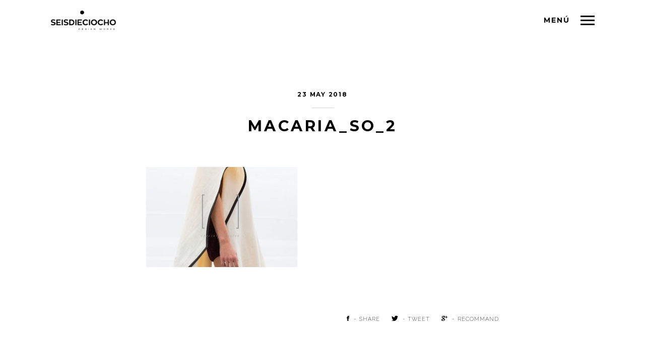

--- FILE ---
content_type: text/html; charset=UTF-8
request_url: https://seisdieciocho.mx/portfolio/macaria-special-occasion/macaria_so_2/
body_size: 11350
content:
<!DOCTYPE html>
<html lang="en-US" class="no-js">
<head>
<meta charset="UTF-8">
<meta name="viewport" content="width=device-width, initial-scale=1, maximum-scale=1">
    <link rel="shortcut icon" href="" >
<link rel="profile" href="http://gmpg.org/xfn/11">
<link rel="pingback" href="https://seisdieciocho.mx/xmlrpc.php">

<style>
#wpadminbar #wp-admin-bar-wccp_free_top_button .ab-icon:before {
	content: "\f160";
	color: #02CA02;
	top: 3px;
}
#wpadminbar #wp-admin-bar-wccp_free_top_button .ab-icon {
	transform: rotate(45deg);
}
</style>
<meta name='robots' content='index, follow, max-image-preview:large, max-snippet:-1, max-video-preview:-1' />

	<!-- This site is optimized with the Yoast SEO plugin v23.5 - https://yoast.com/wordpress/plugins/seo/ -->
	<title>macaria_so_2 - 618 | estudio mexicano de diseño gráfico</title>
	<link rel="canonical" href="https://seisdieciocho.mx/portfolio/macaria-special-occasion/macaria_so_2/" />
	<meta property="og:locale" content="en_US" />
	<meta property="og:type" content="article" />
	<meta property="og:title" content="macaria_so_2 - 618 | estudio mexicano de diseño gráfico" />
	<meta property="og:url" content="https://seisdieciocho.mx/portfolio/macaria-special-occasion/macaria_so_2/" />
	<meta property="og:site_name" content="618 | estudio mexicano de diseño gráfico" />
	<meta property="og:image" content="https://seisdieciocho.mx/portfolio/macaria-special-occasion/macaria_so_2" />
	<meta property="og:image:width" content="1192" />
	<meta property="og:image:height" content="790" />
	<meta property="og:image:type" content="image/jpeg" />
	<meta name="twitter:card" content="summary_large_image" />
	<script type="application/ld+json" class="yoast-schema-graph">{"@context":"https://schema.org","@graph":[{"@type":"WebPage","@id":"https://seisdieciocho.mx/portfolio/macaria-special-occasion/macaria_so_2/","url":"https://seisdieciocho.mx/portfolio/macaria-special-occasion/macaria_so_2/","name":"macaria_so_2 - 618 | estudio mexicano de diseño gráfico","isPartOf":{"@id":"https://seisdieciocho.mx/#website"},"primaryImageOfPage":{"@id":"https://seisdieciocho.mx/portfolio/macaria-special-occasion/macaria_so_2/#primaryimage"},"image":{"@id":"https://seisdieciocho.mx/portfolio/macaria-special-occasion/macaria_so_2/#primaryimage"},"thumbnailUrl":"https://seisdieciocho.mx/wp-content/uploads/2018/05/macaria_so_2.jpg","datePublished":"2018-05-23T18:03:58+00:00","dateModified":"2018-05-23T18:03:58+00:00","breadcrumb":{"@id":"https://seisdieciocho.mx/portfolio/macaria-special-occasion/macaria_so_2/#breadcrumb"},"inLanguage":"en-US","potentialAction":[{"@type":"ReadAction","target":["https://seisdieciocho.mx/portfolio/macaria-special-occasion/macaria_so_2/"]}]},{"@type":"ImageObject","inLanguage":"en-US","@id":"https://seisdieciocho.mx/portfolio/macaria-special-occasion/macaria_so_2/#primaryimage","url":"https://seisdieciocho.mx/wp-content/uploads/2018/05/macaria_so_2.jpg","contentUrl":"https://seisdieciocho.mx/wp-content/uploads/2018/05/macaria_so_2.jpg","width":1192,"height":790},{"@type":"BreadcrumbList","@id":"https://seisdieciocho.mx/portfolio/macaria-special-occasion/macaria_so_2/#breadcrumb","itemListElement":[{"@type":"ListItem","position":1,"name":"Home","item":"https://seisdieciocho.mx/"},{"@type":"ListItem","position":2,"name":"Macaria Special Occasion","item":"https://seisdieciocho.mx/portfolio/macaria-special-occasion/"},{"@type":"ListItem","position":3,"name":"macaria_so_2"}]},{"@type":"WebSite","@id":"https://seisdieciocho.mx/#website","url":"https://seisdieciocho.mx/","name":"618 | estudio mexicano de diseño gráfico","description":"Especializado en crear marcas y generar conceptos  (logos, branding y mucho más...)","potentialAction":[{"@type":"SearchAction","target":{"@type":"EntryPoint","urlTemplate":"https://seisdieciocho.mx/?s={search_term_string}"},"query-input":{"@type":"PropertyValueSpecification","valueRequired":true,"valueName":"search_term_string"}}],"inLanguage":"en-US"}]}</script>
	<!-- / Yoast SEO plugin. -->


<link rel='dns-prefetch' href='//maps.google.com' />
<link rel='dns-prefetch' href='//fonts.googleapis.com' />
<link rel='dns-prefetch' href='//www.googletagmanager.com' />
<link rel="alternate" type="application/rss+xml" title="618 | estudio mexicano de diseño gráfico &raquo; Feed" href="https://seisdieciocho.mx/feed/" />
<link rel="alternate" type="application/rss+xml" title="618 | estudio mexicano de diseño gráfico &raquo; Comments Feed" href="https://seisdieciocho.mx/comments/feed/" />
<script type="text/javascript">
/* <![CDATA[ */
window._wpemojiSettings = {"baseUrl":"https:\/\/s.w.org\/images\/core\/emoji\/14.0.0\/72x72\/","ext":".png","svgUrl":"https:\/\/s.w.org\/images\/core\/emoji\/14.0.0\/svg\/","svgExt":".svg","source":{"concatemoji":"https:\/\/seisdieciocho.mx\/wp-includes\/js\/wp-emoji-release.min.js?ver=6.4.6"}};
/*! This file is auto-generated */
!function(i,n){var o,s,e;function c(e){try{var t={supportTests:e,timestamp:(new Date).valueOf()};sessionStorage.setItem(o,JSON.stringify(t))}catch(e){}}function p(e,t,n){e.clearRect(0,0,e.canvas.width,e.canvas.height),e.fillText(t,0,0);var t=new Uint32Array(e.getImageData(0,0,e.canvas.width,e.canvas.height).data),r=(e.clearRect(0,0,e.canvas.width,e.canvas.height),e.fillText(n,0,0),new Uint32Array(e.getImageData(0,0,e.canvas.width,e.canvas.height).data));return t.every(function(e,t){return e===r[t]})}function u(e,t,n){switch(t){case"flag":return n(e,"\ud83c\udff3\ufe0f\u200d\u26a7\ufe0f","\ud83c\udff3\ufe0f\u200b\u26a7\ufe0f")?!1:!n(e,"\ud83c\uddfa\ud83c\uddf3","\ud83c\uddfa\u200b\ud83c\uddf3")&&!n(e,"\ud83c\udff4\udb40\udc67\udb40\udc62\udb40\udc65\udb40\udc6e\udb40\udc67\udb40\udc7f","\ud83c\udff4\u200b\udb40\udc67\u200b\udb40\udc62\u200b\udb40\udc65\u200b\udb40\udc6e\u200b\udb40\udc67\u200b\udb40\udc7f");case"emoji":return!n(e,"\ud83e\udef1\ud83c\udffb\u200d\ud83e\udef2\ud83c\udfff","\ud83e\udef1\ud83c\udffb\u200b\ud83e\udef2\ud83c\udfff")}return!1}function f(e,t,n){var r="undefined"!=typeof WorkerGlobalScope&&self instanceof WorkerGlobalScope?new OffscreenCanvas(300,150):i.createElement("canvas"),a=r.getContext("2d",{willReadFrequently:!0}),o=(a.textBaseline="top",a.font="600 32px Arial",{});return e.forEach(function(e){o[e]=t(a,e,n)}),o}function t(e){var t=i.createElement("script");t.src=e,t.defer=!0,i.head.appendChild(t)}"undefined"!=typeof Promise&&(o="wpEmojiSettingsSupports",s=["flag","emoji"],n.supports={everything:!0,everythingExceptFlag:!0},e=new Promise(function(e){i.addEventListener("DOMContentLoaded",e,{once:!0})}),new Promise(function(t){var n=function(){try{var e=JSON.parse(sessionStorage.getItem(o));if("object"==typeof e&&"number"==typeof e.timestamp&&(new Date).valueOf()<e.timestamp+604800&&"object"==typeof e.supportTests)return e.supportTests}catch(e){}return null}();if(!n){if("undefined"!=typeof Worker&&"undefined"!=typeof OffscreenCanvas&&"undefined"!=typeof URL&&URL.createObjectURL&&"undefined"!=typeof Blob)try{var e="postMessage("+f.toString()+"("+[JSON.stringify(s),u.toString(),p.toString()].join(",")+"));",r=new Blob([e],{type:"text/javascript"}),a=new Worker(URL.createObjectURL(r),{name:"wpTestEmojiSupports"});return void(a.onmessage=function(e){c(n=e.data),a.terminate(),t(n)})}catch(e){}c(n=f(s,u,p))}t(n)}).then(function(e){for(var t in e)n.supports[t]=e[t],n.supports.everything=n.supports.everything&&n.supports[t],"flag"!==t&&(n.supports.everythingExceptFlag=n.supports.everythingExceptFlag&&n.supports[t]);n.supports.everythingExceptFlag=n.supports.everythingExceptFlag&&!n.supports.flag,n.DOMReady=!1,n.readyCallback=function(){n.DOMReady=!0}}).then(function(){return e}).then(function(){var e;n.supports.everything||(n.readyCallback(),(e=n.source||{}).concatemoji?t(e.concatemoji):e.wpemoji&&e.twemoji&&(t(e.twemoji),t(e.wpemoji)))}))}((window,document),window._wpemojiSettings);
/* ]]> */
</script>
<style id='wp-emoji-styles-inline-css' type='text/css'>

	img.wp-smiley, img.emoji {
		display: inline !important;
		border: none !important;
		box-shadow: none !important;
		height: 1em !important;
		width: 1em !important;
		margin: 0 0.07em !important;
		vertical-align: -0.1em !important;
		background: none !important;
		padding: 0 !important;
	}
</style>
<link rel='stylesheet' id='wp-block-library-css' href='https://seisdieciocho.mx/wp-includes/css/dist/block-library/style.min.css?ver=6.4.6' type='text/css' media='all' />
<style id='classic-theme-styles-inline-css' type='text/css'>
/*! This file is auto-generated */
.wp-block-button__link{color:#fff;background-color:#32373c;border-radius:9999px;box-shadow:none;text-decoration:none;padding:calc(.667em + 2px) calc(1.333em + 2px);font-size:1.125em}.wp-block-file__button{background:#32373c;color:#fff;text-decoration:none}
</style>
<style id='global-styles-inline-css' type='text/css'>
body{--wp--preset--color--black: #000000;--wp--preset--color--cyan-bluish-gray: #abb8c3;--wp--preset--color--white: #ffffff;--wp--preset--color--pale-pink: #f78da7;--wp--preset--color--vivid-red: #cf2e2e;--wp--preset--color--luminous-vivid-orange: #ff6900;--wp--preset--color--luminous-vivid-amber: #fcb900;--wp--preset--color--light-green-cyan: #7bdcb5;--wp--preset--color--vivid-green-cyan: #00d084;--wp--preset--color--pale-cyan-blue: #8ed1fc;--wp--preset--color--vivid-cyan-blue: #0693e3;--wp--preset--color--vivid-purple: #9b51e0;--wp--preset--gradient--vivid-cyan-blue-to-vivid-purple: linear-gradient(135deg,rgba(6,147,227,1) 0%,rgb(155,81,224) 100%);--wp--preset--gradient--light-green-cyan-to-vivid-green-cyan: linear-gradient(135deg,rgb(122,220,180) 0%,rgb(0,208,130) 100%);--wp--preset--gradient--luminous-vivid-amber-to-luminous-vivid-orange: linear-gradient(135deg,rgba(252,185,0,1) 0%,rgba(255,105,0,1) 100%);--wp--preset--gradient--luminous-vivid-orange-to-vivid-red: linear-gradient(135deg,rgba(255,105,0,1) 0%,rgb(207,46,46) 100%);--wp--preset--gradient--very-light-gray-to-cyan-bluish-gray: linear-gradient(135deg,rgb(238,238,238) 0%,rgb(169,184,195) 100%);--wp--preset--gradient--cool-to-warm-spectrum: linear-gradient(135deg,rgb(74,234,220) 0%,rgb(151,120,209) 20%,rgb(207,42,186) 40%,rgb(238,44,130) 60%,rgb(251,105,98) 80%,rgb(254,248,76) 100%);--wp--preset--gradient--blush-light-purple: linear-gradient(135deg,rgb(255,206,236) 0%,rgb(152,150,240) 100%);--wp--preset--gradient--blush-bordeaux: linear-gradient(135deg,rgb(254,205,165) 0%,rgb(254,45,45) 50%,rgb(107,0,62) 100%);--wp--preset--gradient--luminous-dusk: linear-gradient(135deg,rgb(255,203,112) 0%,rgb(199,81,192) 50%,rgb(65,88,208) 100%);--wp--preset--gradient--pale-ocean: linear-gradient(135deg,rgb(255,245,203) 0%,rgb(182,227,212) 50%,rgb(51,167,181) 100%);--wp--preset--gradient--electric-grass: linear-gradient(135deg,rgb(202,248,128) 0%,rgb(113,206,126) 100%);--wp--preset--gradient--midnight: linear-gradient(135deg,rgb(2,3,129) 0%,rgb(40,116,252) 100%);--wp--preset--font-size--small: 13px;--wp--preset--font-size--medium: 20px;--wp--preset--font-size--large: 36px;--wp--preset--font-size--x-large: 42px;--wp--preset--spacing--20: 0.44rem;--wp--preset--spacing--30: 0.67rem;--wp--preset--spacing--40: 1rem;--wp--preset--spacing--50: 1.5rem;--wp--preset--spacing--60: 2.25rem;--wp--preset--spacing--70: 3.38rem;--wp--preset--spacing--80: 5.06rem;--wp--preset--shadow--natural: 6px 6px 9px rgba(0, 0, 0, 0.2);--wp--preset--shadow--deep: 12px 12px 50px rgba(0, 0, 0, 0.4);--wp--preset--shadow--sharp: 6px 6px 0px rgba(0, 0, 0, 0.2);--wp--preset--shadow--outlined: 6px 6px 0px -3px rgba(255, 255, 255, 1), 6px 6px rgba(0, 0, 0, 1);--wp--preset--shadow--crisp: 6px 6px 0px rgba(0, 0, 0, 1);}:where(.is-layout-flex){gap: 0.5em;}:where(.is-layout-grid){gap: 0.5em;}body .is-layout-flow > .alignleft{float: left;margin-inline-start: 0;margin-inline-end: 2em;}body .is-layout-flow > .alignright{float: right;margin-inline-start: 2em;margin-inline-end: 0;}body .is-layout-flow > .aligncenter{margin-left: auto !important;margin-right: auto !important;}body .is-layout-constrained > .alignleft{float: left;margin-inline-start: 0;margin-inline-end: 2em;}body .is-layout-constrained > .alignright{float: right;margin-inline-start: 2em;margin-inline-end: 0;}body .is-layout-constrained > .aligncenter{margin-left: auto !important;margin-right: auto !important;}body .is-layout-constrained > :where(:not(.alignleft):not(.alignright):not(.alignfull)){max-width: var(--wp--style--global--content-size);margin-left: auto !important;margin-right: auto !important;}body .is-layout-constrained > .alignwide{max-width: var(--wp--style--global--wide-size);}body .is-layout-flex{display: flex;}body .is-layout-flex{flex-wrap: wrap;align-items: center;}body .is-layout-flex > *{margin: 0;}body .is-layout-grid{display: grid;}body .is-layout-grid > *{margin: 0;}:where(.wp-block-columns.is-layout-flex){gap: 2em;}:where(.wp-block-columns.is-layout-grid){gap: 2em;}:where(.wp-block-post-template.is-layout-flex){gap: 1.25em;}:where(.wp-block-post-template.is-layout-grid){gap: 1.25em;}.has-black-color{color: var(--wp--preset--color--black) !important;}.has-cyan-bluish-gray-color{color: var(--wp--preset--color--cyan-bluish-gray) !important;}.has-white-color{color: var(--wp--preset--color--white) !important;}.has-pale-pink-color{color: var(--wp--preset--color--pale-pink) !important;}.has-vivid-red-color{color: var(--wp--preset--color--vivid-red) !important;}.has-luminous-vivid-orange-color{color: var(--wp--preset--color--luminous-vivid-orange) !important;}.has-luminous-vivid-amber-color{color: var(--wp--preset--color--luminous-vivid-amber) !important;}.has-light-green-cyan-color{color: var(--wp--preset--color--light-green-cyan) !important;}.has-vivid-green-cyan-color{color: var(--wp--preset--color--vivid-green-cyan) !important;}.has-pale-cyan-blue-color{color: var(--wp--preset--color--pale-cyan-blue) !important;}.has-vivid-cyan-blue-color{color: var(--wp--preset--color--vivid-cyan-blue) !important;}.has-vivid-purple-color{color: var(--wp--preset--color--vivid-purple) !important;}.has-black-background-color{background-color: var(--wp--preset--color--black) !important;}.has-cyan-bluish-gray-background-color{background-color: var(--wp--preset--color--cyan-bluish-gray) !important;}.has-white-background-color{background-color: var(--wp--preset--color--white) !important;}.has-pale-pink-background-color{background-color: var(--wp--preset--color--pale-pink) !important;}.has-vivid-red-background-color{background-color: var(--wp--preset--color--vivid-red) !important;}.has-luminous-vivid-orange-background-color{background-color: var(--wp--preset--color--luminous-vivid-orange) !important;}.has-luminous-vivid-amber-background-color{background-color: var(--wp--preset--color--luminous-vivid-amber) !important;}.has-light-green-cyan-background-color{background-color: var(--wp--preset--color--light-green-cyan) !important;}.has-vivid-green-cyan-background-color{background-color: var(--wp--preset--color--vivid-green-cyan) !important;}.has-pale-cyan-blue-background-color{background-color: var(--wp--preset--color--pale-cyan-blue) !important;}.has-vivid-cyan-blue-background-color{background-color: var(--wp--preset--color--vivid-cyan-blue) !important;}.has-vivid-purple-background-color{background-color: var(--wp--preset--color--vivid-purple) !important;}.has-black-border-color{border-color: var(--wp--preset--color--black) !important;}.has-cyan-bluish-gray-border-color{border-color: var(--wp--preset--color--cyan-bluish-gray) !important;}.has-white-border-color{border-color: var(--wp--preset--color--white) !important;}.has-pale-pink-border-color{border-color: var(--wp--preset--color--pale-pink) !important;}.has-vivid-red-border-color{border-color: var(--wp--preset--color--vivid-red) !important;}.has-luminous-vivid-orange-border-color{border-color: var(--wp--preset--color--luminous-vivid-orange) !important;}.has-luminous-vivid-amber-border-color{border-color: var(--wp--preset--color--luminous-vivid-amber) !important;}.has-light-green-cyan-border-color{border-color: var(--wp--preset--color--light-green-cyan) !important;}.has-vivid-green-cyan-border-color{border-color: var(--wp--preset--color--vivid-green-cyan) !important;}.has-pale-cyan-blue-border-color{border-color: var(--wp--preset--color--pale-cyan-blue) !important;}.has-vivid-cyan-blue-border-color{border-color: var(--wp--preset--color--vivid-cyan-blue) !important;}.has-vivid-purple-border-color{border-color: var(--wp--preset--color--vivid-purple) !important;}.has-vivid-cyan-blue-to-vivid-purple-gradient-background{background: var(--wp--preset--gradient--vivid-cyan-blue-to-vivid-purple) !important;}.has-light-green-cyan-to-vivid-green-cyan-gradient-background{background: var(--wp--preset--gradient--light-green-cyan-to-vivid-green-cyan) !important;}.has-luminous-vivid-amber-to-luminous-vivid-orange-gradient-background{background: var(--wp--preset--gradient--luminous-vivid-amber-to-luminous-vivid-orange) !important;}.has-luminous-vivid-orange-to-vivid-red-gradient-background{background: var(--wp--preset--gradient--luminous-vivid-orange-to-vivid-red) !important;}.has-very-light-gray-to-cyan-bluish-gray-gradient-background{background: var(--wp--preset--gradient--very-light-gray-to-cyan-bluish-gray) !important;}.has-cool-to-warm-spectrum-gradient-background{background: var(--wp--preset--gradient--cool-to-warm-spectrum) !important;}.has-blush-light-purple-gradient-background{background: var(--wp--preset--gradient--blush-light-purple) !important;}.has-blush-bordeaux-gradient-background{background: var(--wp--preset--gradient--blush-bordeaux) !important;}.has-luminous-dusk-gradient-background{background: var(--wp--preset--gradient--luminous-dusk) !important;}.has-pale-ocean-gradient-background{background: var(--wp--preset--gradient--pale-ocean) !important;}.has-electric-grass-gradient-background{background: var(--wp--preset--gradient--electric-grass) !important;}.has-midnight-gradient-background{background: var(--wp--preset--gradient--midnight) !important;}.has-small-font-size{font-size: var(--wp--preset--font-size--small) !important;}.has-medium-font-size{font-size: var(--wp--preset--font-size--medium) !important;}.has-large-font-size{font-size: var(--wp--preset--font-size--large) !important;}.has-x-large-font-size{font-size: var(--wp--preset--font-size--x-large) !important;}
.wp-block-navigation a:where(:not(.wp-element-button)){color: inherit;}
:where(.wp-block-post-template.is-layout-flex){gap: 1.25em;}:where(.wp-block-post-template.is-layout-grid){gap: 1.25em;}
:where(.wp-block-columns.is-layout-flex){gap: 2em;}:where(.wp-block-columns.is-layout-grid){gap: 2em;}
.wp-block-pullquote{font-size: 1.5em;line-height: 1.6;}
</style>
<link rel='stylesheet' id='formcraft-common-css' href='https://seisdieciocho.mx/wp-content/plugins/formcraft3/dist/formcraft-common.css?ver=3.9.7' type='text/css' media='all' />
<link rel='stylesheet' id='formcraft-form-css' href='https://seisdieciocho.mx/wp-content/plugins/formcraft3/dist/form.css?ver=3.9.7' type='text/css' media='all' />
<link rel='stylesheet' id='childstyle-css' href='https://seisdieciocho.mx/wp-content/themes/candy-child/style.css?ver=6.4.6' type='text/css' media='all' />
<link rel='stylesheet' id='candy-bootstrap-css' href='https://seisdieciocho.mx/wp-content/themes/candy/css/candy.min.css?ver=6.4.6' type='text/css' media='all' />
<link rel='stylesheet' id='candy-ionicons-css' href='https://seisdieciocho.mx/wp-content/themes/candy/css/ionicons.min.css?ver=2.0.0' type='text/css' media='all' />
<link rel='stylesheet' id='candy-font-awesome-css' href='https://seisdieciocho.mx/wp-content/themes/candy/css/font-awesome.min.css?ver=4.2.0' type='text/css' media='all' />
<link rel='stylesheet' id='candy-animate-css' href='https://seisdieciocho.mx/wp-content/themes/candy/css/animate.css?ver=6.4.6' type='text/css' media='all' />
<link rel='stylesheet' id='candy-candy-plugins-css' href='https://seisdieciocho.mx/wp-content/themes/candy/css/candy-plugins.css?ver=1.0' type='text/css' media='all' />
<link rel='stylesheet' id='candy-style-css' href='https://seisdieciocho.mx/wp-content/themes/candy-child/style.css?ver=6.4.6' type='text/css' media='all' />
<link rel='stylesheet' id='candy-responsive-css' href='https://seisdieciocho.mx/wp-content/themes/candy/css/responsive.css?ver=6.4.6' type='text/css' media='all' />
<link rel='stylesheet' id='candy-fonts-css' href='//fonts.googleapis.com/css?family=Raleway%3A400%2C200%7CMontserrat%3A400%2C700&#038;ver=6.4.6' type='text/css' media='all' />
<script type="text/javascript" src="https://seisdieciocho.mx/wp-includes/js/jquery/jquery.min.js?ver=3.7.1" id="jquery-core-js"></script>
<script type="text/javascript" src="https://seisdieciocho.mx/wp-includes/js/jquery/jquery-migrate.min.js?ver=3.4.1" id="jquery-migrate-js"></script>
<script type="text/javascript" src="//maps.google.com/maps/api/js?key=AIzaSyC6SIwjME6nuLG5PobvjYOfcQViMuyuQyk&amp;ver=6.4.6" id="candy-googleapi-js"></script>
<script></script><link rel="https://api.w.org/" href="https://seisdieciocho.mx/wp-json/" /><link rel="alternate" type="application/json" href="https://seisdieciocho.mx/wp-json/wp/v2/media/1596" /><link rel="EditURI" type="application/rsd+xml" title="RSD" href="https://seisdieciocho.mx/xmlrpc.php?rsd" />
<meta name="generator" content="WordPress 6.4.6" />
<link rel='shortlink' href='https://seisdieciocho.mx/?p=1596' />
<link rel="alternate" type="application/json+oembed" href="https://seisdieciocho.mx/wp-json/oembed/1.0/embed?url=https%3A%2F%2Fseisdieciocho.mx%2Fportfolio%2Fmacaria-special-occasion%2Fmacaria_so_2%2F" />
<link rel="alternate" type="text/xml+oembed" href="https://seisdieciocho.mx/wp-json/oembed/1.0/embed?url=https%3A%2F%2Fseisdieciocho.mx%2Fportfolio%2Fmacaria-special-occasion%2Fmacaria_so_2%2F&#038;format=xml" />

			<!-- Global site tag (gtag.js) - Google Analytics -->
			<script async src="https://www.googletagmanager.com/gtag/js?id=UA-96246857-1"></script>
			<script>
				window.dataLayer = window.dataLayer || [];
				function gtag(){dataLayer.push(arguments);}
				gtag('js', new Date());
				gtag( 'config', 'UA-96246857-1' );
			</script>

			<meta name="generator" content="Site Kit by Google 1.161.0" /><script id="wpcp_disable_selection" type="text/javascript">
var image_save_msg='You are not allowed to save images!';
	var no_menu_msg='Context Menu disabled!';
	var smessage = "Content is protected !!";

function disableEnterKey(e)
{
	var elemtype = e.target.tagName;
	
	elemtype = elemtype.toUpperCase();
	
	if (elemtype == "TEXT" || elemtype == "TEXTAREA" || elemtype == "INPUT" || elemtype == "PASSWORD" || elemtype == "SELECT" || elemtype == "OPTION" || elemtype == "EMBED")
	{
		elemtype = 'TEXT';
	}
	
	if (e.ctrlKey){
     var key;
     if(window.event)
          key = window.event.keyCode;     //IE
     else
          key = e.which;     //firefox (97)
    //if (key != 17) alert(key);
     if (elemtype!= 'TEXT' && (key == 97 || key == 65 || key == 67 || key == 99 || key == 88 || key == 120 || key == 26 || key == 85  || key == 86 || key == 83 || key == 43 || key == 73))
     {
		if(wccp_free_iscontenteditable(e)) return true;
		show_wpcp_message('You are not allowed to copy content or view source');
		return false;
     }else
     	return true;
     }
}


/*For contenteditable tags*/
function wccp_free_iscontenteditable(e)
{
	var e = e || window.event; // also there is no e.target property in IE. instead IE uses window.event.srcElement
  	
	var target = e.target || e.srcElement;

	var elemtype = e.target.nodeName;
	
	elemtype = elemtype.toUpperCase();
	
	var iscontenteditable = "false";
		
	if(typeof target.getAttribute!="undefined" ) iscontenteditable = target.getAttribute("contenteditable"); // Return true or false as string
	
	var iscontenteditable2 = false;
	
	if(typeof target.isContentEditable!="undefined" ) iscontenteditable2 = target.isContentEditable; // Return true or false as boolean

	if(target.parentElement.isContentEditable) iscontenteditable2 = true;
	
	if (iscontenteditable == "true" || iscontenteditable2 == true)
	{
		if(typeof target.style!="undefined" ) target.style.cursor = "text";
		
		return true;
	}
}

////////////////////////////////////
function disable_copy(e)
{	
	var e = e || window.event; // also there is no e.target property in IE. instead IE uses window.event.srcElement
	
	var elemtype = e.target.tagName;
	
	elemtype = elemtype.toUpperCase();
	
	if (elemtype == "TEXT" || elemtype == "TEXTAREA" || elemtype == "INPUT" || elemtype == "PASSWORD" || elemtype == "SELECT" || elemtype == "OPTION" || elemtype == "EMBED")
	{
		elemtype = 'TEXT';
	}
	
	if(wccp_free_iscontenteditable(e)) return true;
	
	var isSafari = /Safari/.test(navigator.userAgent) && /Apple Computer/.test(navigator.vendor);
	
	var checker_IMG = '';
	if (elemtype == "IMG" && checker_IMG == 'checked' && e.detail >= 2) {show_wpcp_message(alertMsg_IMG);return false;}
	if (elemtype != "TEXT")
	{
		if (smessage !== "" && e.detail == 2)
			show_wpcp_message(smessage);
		
		if (isSafari)
			return true;
		else
			return false;
	}	
}

//////////////////////////////////////////
function disable_copy_ie()
{
	var e = e || window.event;
	var elemtype = window.event.srcElement.nodeName;
	elemtype = elemtype.toUpperCase();
	if(wccp_free_iscontenteditable(e)) return true;
	if (elemtype == "IMG") {show_wpcp_message(alertMsg_IMG);return false;}
	if (elemtype != "TEXT" && elemtype != "TEXTAREA" && elemtype != "INPUT" && elemtype != "PASSWORD" && elemtype != "SELECT" && elemtype != "OPTION" && elemtype != "EMBED")
	{
		return false;
	}
}	
function reEnable()
{
	return true;
}
document.onkeydown = disableEnterKey;
document.onselectstart = disable_copy_ie;
if(navigator.userAgent.indexOf('MSIE')==-1)
{
	document.onmousedown = disable_copy;
	document.onclick = reEnable;
}
function disableSelection(target)
{
    //For IE This code will work
    if (typeof target.onselectstart!="undefined")
    target.onselectstart = disable_copy_ie;
    
    //For Firefox This code will work
    else if (typeof target.style.MozUserSelect!="undefined")
    {target.style.MozUserSelect="none";}
    
    //All other  (ie: Opera) This code will work
    else
    target.onmousedown=function(){return false}
    target.style.cursor = "default";
}
//Calling the JS function directly just after body load
window.onload = function(){disableSelection(document.body);};

//////////////////special for safari Start////////////////
var onlongtouch;
var timer;
var touchduration = 1000; //length of time we want the user to touch before we do something

var elemtype = "";
function touchstart(e) {
	var e = e || window.event;
  // also there is no e.target property in IE.
  // instead IE uses window.event.srcElement
  	var target = e.target || e.srcElement;
	
	elemtype = window.event.srcElement.nodeName;
	
	elemtype = elemtype.toUpperCase();
	
	if(!wccp_pro_is_passive()) e.preventDefault();
	if (!timer) {
		timer = setTimeout(onlongtouch, touchduration);
	}
}

function touchend() {
    //stops short touches from firing the event
    if (timer) {
        clearTimeout(timer);
        timer = null;
    }
	onlongtouch();
}

onlongtouch = function(e) { //this will clear the current selection if anything selected
	
	if (elemtype != "TEXT" && elemtype != "TEXTAREA" && elemtype != "INPUT" && elemtype != "PASSWORD" && elemtype != "SELECT" && elemtype != "EMBED" && elemtype != "OPTION")	
	{
		if (window.getSelection) {
			if (window.getSelection().empty) {  // Chrome
			window.getSelection().empty();
			} else if (window.getSelection().removeAllRanges) {  // Firefox
			window.getSelection().removeAllRanges();
			}
		} else if (document.selection) {  // IE?
			document.selection.empty();
		}
		return false;
	}
};

document.addEventListener("DOMContentLoaded", function(event) { 
    window.addEventListener("touchstart", touchstart, false);
    window.addEventListener("touchend", touchend, false);
});

function wccp_pro_is_passive() {

  var cold = false,
  hike = function() {};

  try {
	  const object1 = {};
  var aid = Object.defineProperty(object1, 'passive', {
  get() {cold = true}
  });
  window.addEventListener('test', hike, aid);
  window.removeEventListener('test', hike, aid);
  } catch (e) {}

  return cold;
}
/*special for safari End*/
</script>
<script id="wpcp_disable_Right_Click" type="text/javascript">
document.ondragstart = function() { return false;}
	function nocontext(e) {
	   return false;
	}
	document.oncontextmenu = nocontext;
</script>
<style>
.unselectable
{
-moz-user-select:none;
-webkit-user-select:none;
cursor: default;
}
html
{
-webkit-touch-callout: none;
-webkit-user-select: none;
-khtml-user-select: none;
-moz-user-select: none;
-ms-user-select: none;
user-select: none;
-webkit-tap-highlight-color: rgba(0,0,0,0);
}
</style>
<script id="wpcp_css_disable_selection" type="text/javascript">
var e = document.getElementsByTagName('body')[0];
if(e)
{
	e.setAttribute('unselectable',"on");
}
</script>
<style type="text/css">
		/* candy.css */
		/* Custom colors */

		/* ACCENT COLOR */
		.dropcap:first-letter  {
			background-color:;
		}
		.btn-link:hover, .btn-link:focus, .btn-link:active, .heading-underlined:after, .heading-underlined.black:after, .heading-strike:before, .heading-strike:after, .heading-crossed:after, .filter a:hover, .filter a:focus, .filter a.active, .page-numbers li span, .footer-social a:hover, .footer-social a:focus, .nav-tabs li.active a, .nav-tabs li a:hover, .nav-tabs li a:focus, .panel-title:hover, .panel-title:focus {
			border-color:;
		}
		.btn-link, .pricing-table-content.pricing-recommanded .pricing-title:before{
			color:;
		}
		/*.progress {
			background-color:rgba( 42,196,234,0.2 );
		}*/
		.throbbers_loader .throbber:after{
			border-top-color: ;
			border-left-color: ;
			/*opacity: 1;*/
		}
		/*.heading-strike:before, .heading-crossed:after{
			opacity:0.4;
		}*/
		
		
		/* Default color */
		body, pre, .btn:hover, .btn:focus, .btn.focus, .btn-default:hover, .btn-default:focus, .btn-default:active, .btn-white, .btn-default.btn-alt, .btn-white.btn-alt:hover, .btn-white.btn-alt:focus {
			color:;
		}
		.btn-default, .btn-default.btn-alt:hover, .btn-default.btn-alt:focus{
			background-color:;
		}
		.btn-default{
			border-color:;
		}
		
		/* Heading color */
		h1, h2, h3, h4, h5, h6, .h1, .h2, .h3, .h4, .h5, .h6, .text-primary, a.text-primary:hover, .btn-primary:hover, .btn-primary:focus, .btn-primary:active, .btn-primary.btn-alt, .pricing-cost {
			color:;
		}
		
		.btn-primary, .btn-primary.btn-alt:hover, .btn-primary.btn-alt:focus {
			background-color:;
		}
		.btn-primary {
			border-color:;
		}
		
		.btn-alt, .btn-alt:hover, .btn-alt:focus{
			background-color:transparent;
		}
		/* section icon color */
		section i, .heading-has-icon:before, .has-icon:before{
			color:; /* keep it seperate*/
		}
		
		/* background */
		.bg-primary, a.bg-primary:hover{
			background-color:#000000;
		}
		
		.nav-menu a, .tab-nav-menu a{
			color: !important;
		}
		.nav-menu a:hover, .tab-nav-menu a:hover{
			color: !important;
		}
		.nav-menu a:active, .nav-menu a.active, .tab-nav-menu a:active, .tab-nav-menu a.active{
			color: !important;
		}
		
		.toggle-nav-menu a:hover, .portfolio-thumbnail, .throbbers_loader{
			cursor:url(), auto;
		}
		
		.header-navigation-menu, .tab-nav-menu {
			background-color: !important;
			border-color: !important;
		}
		.transparent-nav-menu{
			background-color:transparent !important;	
		}
		
		</style><style type="text/css">                    #header{
margin: 0 auto;
}                </style><script>(function($) {                    jQuery(document).ready(function(){

});                 })(jQuery);</script><meta name="google-site-verification" content="0o4WysJSCogn1grAmtfIvmrzqYcwAakvzACRMV8_lHs"><style type="text/css">.recentcomments a{display:inline !important;padding:0 !important;margin:0 !important;}</style><meta name="generator" content="Powered by WPBakery Page Builder - drag and drop page builder for WordPress."/>
<link rel="icon" href="https://seisdieciocho.mx/wp-content/uploads/2023/07/cropped-site_icon_618-32x32.png" sizes="32x32" />
<link rel="icon" href="https://seisdieciocho.mx/wp-content/uploads/2023/07/cropped-site_icon_618-192x192.png" sizes="192x192" />
<link rel="apple-touch-icon" href="https://seisdieciocho.mx/wp-content/uploads/2023/07/cropped-site_icon_618-180x180.png" />
<meta name="msapplication-TileImage" content="https://seisdieciocho.mx/wp-content/uploads/2023/07/cropped-site_icon_618-270x270.png" />
		<style type="text/css" id="wp-custom-css">
			/*
You can add your own CSS here.

Click the help icon above to learn more.
*/

.section-bg-color {
    background-color: #ffffff;
}

.client img {
    opacity: 1;
}

.toggle-nav-menu >div {
    color: black;
}

.dynamic-nav-menu .burg, .dynamic-nav-menu .burg:before, .dynamic-nav-menu .burg:after {
    background-color: #000000;
}

.dynamic-nav-menu .activeBurg {
background-color: transparent;
}

		</style>
		<style id="sccss">/* Enter Your Custom CSS Here */

</style><style type="text/css" title="dynamic-css" class="options-output">.header-icon  .logo-text{color:#000000;}#footer-area{background-color:#ffffff;}</style><noscript><style> .wpb_animate_when_almost_visible { opacity: 1; }</style></noscript></head>

<body class="attachment attachment-template-default single single-attachment postid-1596 attachmentid-1596 attachment-jpeg unselectable wpb-js-composer js-comp-ver-7.4 vc_responsive">
	<div id="back-to-top" class="back-to-top"><a href="#back-to-top"><i class="ion-ios-arrow-up"></i></a></div>
<div id="page" class="hfeed site wrapper">
	<header id="masthead" class="site-header" role="banner">            
        <!-- Header -->        
        <div class="header-navigation-menu header-sticky transparent-nav-menu minimal-nav-menu fullscreen-nav-menu  dynamic-nav-menu change-style clearfix">
		<div class="container">
			<div class="header-icon">
				                     <a href="https://seisdieciocho.mx/" class="logo-icon logo-dark"><img src="https://seisdieciocho.mx/wp-content/uploads/2015/09/logo-header.png" alt="618 | estudio mexicano de diseño gráfico"></a>
					<a href="https://seisdieciocho.mx/" class="logo-icon logo-lite"><img src="https://seisdieciocho.mx/wp-content/uploads/2015/09/logo-header.png" alt="618 | estudio mexicano de diseño gráfico"></a>			</div>
			<div class="toggle-nav-menu toggle-menu primary-typo strong"><div>MENÚ</div><div><a href="#"><div class="burg"></div></a></div></div> 
			<div class="header-menu">
				<nav class="nav-menu page-scroll" >
					<ul id="navigation" class="nav-menu-content"><li id="menu-item-374" class="menu-item menu-item-type-custom menu-item-object-custom menu-item-374"><a data-hover="Nosotros" href="https://seisdieciocho.mx/#about">Nosotros</a></li>
<li id="menu-item-731" class="menu-item menu-item-type-custom menu-item-object-custom menu-item-731"><a data-hover="Nuestra Cabeza" href="https://seisdieciocho.mx/#team">Nuestra Cabeza</a></li>
<li id="menu-item-732" class="menu-item menu-item-type-custom menu-item-object-custom menu-item-732"><a data-hover="Clientes" href="https://seisdieciocho.mx/#client">Clientes</a></li>
<li id="menu-item-375" class="menu-item menu-item-type-custom menu-item-object-custom menu-item-375"><a data-hover="Servicios" href="https://seisdieciocho.mx/#services">Servicios</a></li>
<li id="menu-item-370" class="menu-item menu-item-type-custom menu-item-object-custom menu-item-370"><a data-hover="Proyectos" href="https://seisdieciocho.mx/#works">Proyectos</a></li>
<li id="menu-item-376" class="menu-item menu-item-type-custom menu-item-object-custom menu-item-376"><a data-hover="Contacto" href="https://seisdieciocho.mx/#contact">Contacto</a></li>
</ul> 
				</nav>		
			</div>
		</div>
		<nav class="tab-nav-menu page-scroll" >
			<ul id="tab-navigation" class="tab-nav-menu-content container"><li class="menu-item menu-item-type-custom menu-item-object-custom menu-item-374"><a data-hover="Nosotros" href="https://seisdieciocho.mx/#about">Nosotros</a></li>
<li class="menu-item menu-item-type-custom menu-item-object-custom menu-item-731"><a data-hover="Nuestra Cabeza" href="https://seisdieciocho.mx/#team">Nuestra Cabeza</a></li>
<li class="menu-item menu-item-type-custom menu-item-object-custom menu-item-732"><a data-hover="Clientes" href="https://seisdieciocho.mx/#client">Clientes</a></li>
<li class="menu-item menu-item-type-custom menu-item-object-custom menu-item-375"><a data-hover="Servicios" href="https://seisdieciocho.mx/#services">Servicios</a></li>
<li class="menu-item menu-item-type-custom menu-item-object-custom menu-item-370"><a data-hover="Proyectos" href="https://seisdieciocho.mx/#works">Proyectos</a></li>
<li class="menu-item menu-item-type-custom menu-item-object-custom menu-item-376"><a data-hover="Contacto" href="https://seisdieciocho.mx/#contact">Contacto</a></li>
</ul>		</nav>	
	</div>
        
        
    <div class="spacer"></div>
    </header><!-- #masthead -->
    
    <div id="content" class="site-content content">
    
        
	
    	<div id="primary" class="post-content content-area">
		<main id="main" class="container site-main margin-top-100" role="main">
            <div class="row">
            					<div class="col-sm-12 col-md-offset-2 col-md-8">
                                	
						
<article id="post-1596" class="post-1596 attachment type-attachment status-inherit hentry">
    
    <header class="entry-header post-content text-center margin-bottom-60">
         <h6 class="small heading heading-underlined"><a href="https://seisdieciocho.mx/portfolio/macaria-special-occasion/macaria_so_2/" rel="bookmark"><time class="entry-date published updated" datetime="2018-05-23T18:03:58+00:00">23 May 2018</time></a></h6>        <h3 class="heading post-title"><a href="https://seisdieciocho.mx/portfolio/macaria-special-occasion/macaria_so_2/" rel="bookmark">macaria_so_2</a></h3> 
        <div class="post-meta">
			      	</div>
    </header>        
    <div class="entry-content">
		    		<p class="attachment"><a href='https://seisdieciocho.mx/wp-content/uploads/2018/05/macaria_so_2.jpg'><img fetchpriority="high" decoding="async" width="300" height="199" src="https://seisdieciocho.mx/wp-content/uploads/2018/05/macaria_so_2-300x199.jpg" class="attachment-medium size-medium" alt="" srcset="https://seisdieciocho.mx/wp-content/uploads/2018/05/macaria_so_2-300x199.jpg 300w, https://seisdieciocho.mx/wp-content/uploads/2018/05/macaria_so_2-768x509.jpg 768w, https://seisdieciocho.mx/wp-content/uploads/2018/05/macaria_so_2-1024x679.jpg 1024w, https://seisdieciocho.mx/wp-content/uploads/2018/05/macaria_so_2.jpg 1192w" sizes="(max-width: 300px) 100vw, 300px" /></a></p>
            </div><!-- .entry-content -->
   	<footer class="entry-footer post-sharing-buttons text-right">
        <ul class="list-inline">
                            <li><a href="http://www.facebook.com/sharer.php?u=https://seisdieciocho.mx/portfolio/macaria-special-occasion/macaria_so_2//&amp;t=macaria_so_2"><i class="ion-social-facebook"></i><span>- SHARE</span></a></li>
                                        <li><a href="https://twitter.com/intent/tweet?text=macaria_so_2 - https://seisdieciocho.mx/portfolio/macaria-special-occasion/macaria_so_2/"><i class="ion-social-twitter"></i><span>- TWEET</span></a></li>
                    	             
                <li><a href="https://plus.google.com/share?url=https://seisdieciocho.mx/portfolio/macaria-special-occasion/macaria_so_2/"><i class="ion-social-googleplus"></i><span>- RECOMMAND</span></a></li>
                                </ul>
    </footer><!-- .entry-footer -->
</article><!-- #post-## -->  

	
            
                            
    <nav class="post-navigation navigation primary-typo small" role="navigation">
        <h2 class="screen-reader-text">Post navigation</h2>
        <div class="nav-links">
            <div class="nav-previous"><a href="https://seisdieciocho.mx/portfolio/macaria-special-occasion/" rel="prev"><i class="ion-ios-arrow-thin-left small-icon"></i><span>Previous</span></a></div>        </div><!-- .nav-links -->
     </nav><!-- .navigation -->
	                        
                        	
            
                                    
                                    </div>
                            </div>                
            
		</main><!-- #main -->
	</div><!-- #primary -->

		
        <footer id="footer-area" class="footer">
			<div class="container">
				                <div class="footer-social text-center">
                    <ul class="social-icons small list-inline">
                        <li><a href="https://www.facebook.com/DesignWorks.618">Facebook</a></li>                                                                                                                                                                                                                                                            <li><a href="https://instagram.com/seisdieciocho/">instagram</li></a>                                                                                                                                                                                            </ul>
                </div>
                                
                <div class="clearfix"></div>
				<div class="separator separator_center footer-sep">
					<span class="sep_holder sep_holder_r"><span class="sep_line"></span></span>
				</div>	
				<div id="colophon" class="footer-colophon text-center">
					<p class="site-info small"><strong>© 2015 SEISDIECIOCHO.</strong> <strong>Desarrollo Muro Estudio y Corner 80/20</strong></p>
				</div>
			</div>
		</footer>
    </div><!-- #content -->
</div><!-- #page -->


<!-- Preloader -->

<div class="throbbers_loader">
    <div class="throbber">Cargando...PUNTO...Creando...PUNTO</div>
</div>
	<div id="wpcp-error-message" class="msgmsg-box-wpcp hideme"><span>error: </span>Content is protected !!</div>
	<script>
	var timeout_result;
	function show_wpcp_message(smessage)
	{
		if (smessage !== "")
			{
			var smessage_text = '<span>Alert: </span>'+smessage;
			document.getElementById("wpcp-error-message").innerHTML = smessage_text;
			document.getElementById("wpcp-error-message").className = "msgmsg-box-wpcp warning-wpcp showme";
			clearTimeout(timeout_result);
			timeout_result = setTimeout(hide_message, 3000);
			}
	}
	function hide_message()
	{
		document.getElementById("wpcp-error-message").className = "msgmsg-box-wpcp warning-wpcp hideme";
	}
	</script>
		<style>
	@media print {
	body * {display: none !important;}
		body:after {
		content: "You are not allowed to print preview this page, Thank you"; }
	}
	</style>
		<style type="text/css">
	#wpcp-error-message {
	    direction: ltr;
	    text-align: center;
	    transition: opacity 900ms ease 0s;
	    z-index: 99999999;
	}
	.hideme {
    	opacity:0;
    	visibility: hidden;
	}
	.showme {
    	opacity:1;
    	visibility: visible;
	}
	.msgmsg-box-wpcp {
		border:1px solid #f5aca6;
		border-radius: 10px;
		color: #555;
		font-family: Tahoma;
		font-size: 11px;
		margin: 10px;
		padding: 10px 36px;
		position: fixed;
		width: 255px;
		top: 50%;
  		left: 50%;
  		margin-top: -10px;
  		margin-left: -130px;
  		-webkit-box-shadow: 0px 0px 34px 2px rgba(242,191,191,1);
		-moz-box-shadow: 0px 0px 34px 2px rgba(242,191,191,1);
		box-shadow: 0px 0px 34px 2px rgba(242,191,191,1);
	}
	.msgmsg-box-wpcp span {
		font-weight:bold;
		text-transform:uppercase;
	}
		.warning-wpcp {
		background:#ffecec url('https://seisdieciocho.mx/wp-content/plugins/wp-content-copy-protector/images/warning.png') no-repeat 10px 50%;
	}
    </style>
<script type="text/javascript" src="https://seisdieciocho.mx/wp-content/themes/candy/js/candy-plugins.js?ver=1.0" id="candy-candy-plugins-js"></script>
<script type="text/javascript" src="https://seisdieciocho.mx/wp-content/themes/candy/js/script.js?ver=%20" id="candy-script-js"></script>
<script></script>    <script>
    jQuery(document).ready(function() {
      
    });
    </script>
    </body>
</html>


--- FILE ---
content_type: application/javascript
request_url: https://seisdieciocho.mx/wp-content/themes/candy/js/script.js?ver=%20
body_size: 6723
content:
// JavaScript Document
(function($) {
  "use strict";
	// makes sure the whole site is loaded	
	$(window).on('load', function() {
		// will first fade out the loading animation
		$(".throbber").fadeOut();
		// will fade out the whole DIV that covers the website.
		$(".throbbers_loader").delay(500).slideUp('slow');
		if(!(/Android|iPhone|iPad|iPod|BlackBerry/i).test(navigator.userAgent || navigator.vendor || window.opera)){
			skrollr.init({
				smoothScrolling: false,
				mobileDeceleration: 0.004,
				forceHeight: false
			});	
			// youtube video
			$(".player").each(function(){
				$(this).YTPlayer();
			});
		}
		else{
			$('html').addClass('no-Skrollr');			
			// animation
			
			$(".player").each(function(){
				$(this).addClass('player-background');
			});
			$('.section-video-controls').css({'display':'none'});
		}
		
	})
	
	jQuery(document).on('ready', function(){
		
		if((/Android|iPhone|iPad|iPod|BlackBerry/i).test(navigator.userAgent || navigator.vendor || window.opera)){
			$("div").removeClass('animate');
		}
		// browser check
		var is_chrome = navigator.userAgent.indexOf('Chrome') > -1;
		var is_explorer = navigator.userAgent.indexOf('MSIE') > -1 || navigator.appVersion.indexOf('Trident/') > 0 ;
		var is_firefox = navigator.userAgent.indexOf('Firefox') > -1;
		var is_safari = navigator.userAgent.indexOf("Safari") > -1;
		var is_opera = !!window.opera || navigator.userAgent.indexOf(' OPR/') >= 0;//navigator.userAgent.indexOf("Presto") > -1;
		if ((is_chrome)&&(is_safari)) {is_safari=false;}
		
		if( is_safari ){
			$('html').addClass('safari');	
		}
		else if( is_explorer ){
			$('html').addClass('ie');
		}
		else if( is_firefox ){
			$('html').addClass('firefox');	
		}
		else if( is_opera ){
			$('html').addClass('opera');	
		}
		else {
			$('html').addClass('chrome');
		}
		
		$('.animate').each(function () {
			$(this).one('inview', function (e) {
				$(this).addClass('animated').css('visibility', 'visible');
			});
		});		
		
		
		// back to top			
		$('#back-to-top').fadeOut(duration);
		var offset = 220;
		var duration = 1000;
		$(window).on('scroll', function() {
			if ($(this).scrollTop() > offset) {
				$('.back-to-top').fadeIn(duration);
			} else {
				$('.back-to-top').fadeOut(duration);
			}
		});
		
		$('#back-to-top').on('click', function(event) {
			event.preventDefault();
			$('html, body').animate({scrollTop: 0}, duration);
			return false;
		})
				
		// page scroll		
		/*$('.page-scroll a').on('click', function(event) {
			var $anchor = $(this);
			$('html, body').stop().animate({
				scrollTop: $('.header-sticky').width()?$($anchor.attr('href')).offset().top-80:$($anchor.attr('href')).offset().top, // sticky check
			}, 1500, 'easeInOutExpo');
			event.preventDefault();
			return false;
		});*/
		$('.page-scroll a').on('click', function(event) {
			$('html, body').stop().animate({
				scrollTop: $('.header-sticky').height()?$(this.hash).offset().top - 80:$(this.hash).offset().top,
			}, 1500, 'easeInOutExpo');
			event.preventDefault();
			return false;
		});

		 /**
		 * This part handles the highlighting functionality.
		 * We use the scroll functionality again, some array creation and 
		 * manipulation, class adding and class removing, and conditional testing
		 */
		/*var aChildren = $("nav li").children(); // find the a children of the list items
		var aArray = []; // create the empty aArray
		for (var i=0; i < aChildren.length; i++) {    
			var aChild = aChildren[i];
			var ahref = $(aChild).attr('href');
			aArray.push(ahref);
		} // this for loop fills the aArray with attribute href values

		$(window).on('scroll', function(){
			var windowPos = $('.header-sticky').width()?$(window).scrollTop()+80:$(window).scrollTop(); // get the offset of the window from the top of page sticky check
			var windowHeight = $(window).height(); // get the height of the window
			var docHeight = $(document).height();

			for (var i=0; i < aArray.length; i++) {
				var theID = aArray[i];	
				
				var divPosid = $(theID);
				if (!divPosid.length) {
					return;
				}
				var divPos = divPosid.offset().top; // get the offset of the div from the top of page
				
				var divHeight = $(theID).height(); // get the height of the div in question
				if (windowPos >= divPos && windowPos < (divPos + divHeight)) {
					$("a[href='" + theID + "']").addClass("active");
				} else {
					$("a[href='" + theID + "']").removeClass("active");
				}
			}

			if(windowPos + windowHeight == docHeight) {
				if (!$("nav li:last-child a").hasClass("active")) {
					var navActiveCurrent = $(".active").attr("href");
					$("a[href='" + navActiveCurrent + "']").removeClass("active");
					$("nav li:last-child a").addClass("active");
				}
			}
		});*/
		
		if( $('.header-navigation-menu.transparent-nav-menu').width() ){
			var offset = 330; //$(window).height()-80;
			$('.header-navigation-menu').each(function(){					
				($(window).scrollTop() > offset)?$(this).removeClass('transparent-nav-menu'):$(this).addClass('transparent-nav-menu');
			}) 				
			$('.header-navigation-menu.change-style').each(function(){					
				($(window).scrollTop() > offset)?$(this).removeClass('dynamic-nav-menu'):$(this).addClass('dynamic-nav-menu');
						
			}) 			
			$(window).on('scroll', function() {
				$('.header-navigation-menu').each(function(){					
					($(window).scrollTop() > offset)?$(this).removeClass('transparent-nav-menu'):$(this).addClass('transparent-nav-menu');				
				}) 				
				$('.header-navigation-menu.change-style').each(function(){					
					($(window).scrollTop() > offset)?$(this).removeClass('dynamic-nav-menu'):$(this).addClass('dynamic-nav-menu');
				}) 						
			});
		}
		
		// tab-nav-menu
		$('.fullscreen-nav-menu .tab-nav-menu-content').parent('.tab-nav-menu').slideUp(400);
		$(".tab-nav-menu-content li:not('.menu-item-has-children') a, .toggle-nav-menu").on('click', function(m){
			m.preventDefault();			
			$('.toggle-nav-menu').find('.burg').toggleClass('activeBurg');		
		});
		$('.toggle-nav-menu').on('click', function(m){
			m.preventDefault();
			
			//$(this).find('.burg').toggleClass('activeBurg')
			if ( $('.tab-nav-menu-content').is(':hidden') ) {		
				$('.tab-nav-menu-content').slideDown(400);
			}
			else{
				$('.tab-nav-menu-content').slideUp(400);				
			}
			if ( $('.fullscreen-nav-menu .tab-nav-menu-content').is(':hidden') ) {		
				$('.fullscreen-nav-menu .tab-nav-menu-content').parent('.tab-nav-menu').slideDown(400);
				$('.fullscreen-nav-menu .tab-nav-menu-content').fadeIn('slow');
			}
			else{
				$('.fullscreen-nav-menu .tab-nav-menu-content').parent('.tab-nav-menu').slideUp(400);	
				$('.fullscreen-nav-menu .tab-nav-menu-content').fadeOut('fast');				
			}
					
		});
		$(".tab-nav-menu-content li:not('.menu-item-has-children') a").on('click', function(m){
			//m.preventDefault();
			
			if ( $('.tab-nav-menu-content').is(':hidden') ) {		
				$('.tab-nav-menu-content').slideDown(400);
			}
			else{
				$('.tab-nav-menu-content').slideUp(400);			
			}
			if ( $('.fullscreen-nav-menu .tab-nav-menu-content').is(':hidden') ) {		
				$('.fullscreen-nav-menu .tab-nav-menu-content').parent('.tab-nav-menu').slideDown(400);
				$('.fullscreen-nav-menu .tab-nav-menu-content').fadeIn('slow');
			}
			else{
				$('.fullscreen-nav-menu .tab-nav-menu-content').parent('.tab-nav-menu').slideUp(400);	
				$('.fullscreen-nav-menu .tab-nav-menu-content').fadeOut('fast');				
			}
					
		});
		
		
		// tablet menu		
		$('.tab-nav-menu-content .menu-item-has-children >a').append("<a class=indicator href=#><i></i></a>");		
		$('.tab-nav-menu-content .menu-item-has-children >a .indicator i').addClass("ion-ios-plus-empty");		
		$('.tab-nav-menu-content .menu-item-has-children a.indicator').click(function(m){
			m.preventDefault();
			m.stopImmediatePropagation();
			if ( $(this).parent(' a ').parent(' li ').children('.sub-menu').is(':hidden')  ) {		
				$(this).parent(' a ').parent(' li ').children('.sub-menu').slideDown(400);
			}
			else
			{
				$(this).parent(' a ').parent(' li ').children('.sub-menu').slideUp(400);
			}		
			
		});			
		$(".nav-menu-content a").on('click', function(e){			
			$(this).addClass('active');
			$(this).parent().siblings().find('a').removeClass('active');
			return false;
		});
		
		$('.agni-slides').each(function(){
			
			// super slider	
			if(!(/Android/i).test(navigator.userAgent || navigator.vendor || window.opera)){
				Hammer($(this)[0]).on("swipeleft", function(e) {
					$(this).data('superslides').animate('next');
				});
				Hammer($(this)[0]).on("swiperight", function(e) {
					$(this).data('superslides').animate('prev');
				});	
			}
			$(this).superslides({
				animation_easing: 'easeOutQuad',
				animation_speed: $('.agni-slides').data('slide-transition-speed'),
				animation:  $('.agni-slides').data('slide-animation'),
				pagination: $('.agni-slides').data('slide-pagination'),
				play:  $('.agni-slides').data('slide-animation-speed')
			});	
							
			$.fn.slideAnimation = function ( element, animation ) {
				var $element = $(element);
				$(document).on('animating.slides', function() {
					$element.addClass('animate');   
					window.setTimeout( function(){
						$element.removeClass('animate');
					}, 900);       
				});
				$(document).on('animated.slides', function() {
					$element.addClass('animated ' + animation);   
					window.setTimeout( function(){
						$element.removeClass('animated');
					}, 1000);       
				});		
			};
								
			$(this).find('.slide-title').each(function(){
				$.fn.slideAnimation('.animtaion', 'fadeInDown');
			})			
		}); 
		$('.agni-video').each(function(){		
			/*Hammer($(this)[0]).on("swipeleft", function(e) {
				$(this).data('superslides').animate('next');
			});
			Hammer($(this)[0]).on("swiperight", function(e) {
				$(this).data('superslides').animate('prev');
			});			*/
			$(this).superslides({
				animation_speed: $('.agni-video').data('slide-transition-speed'),
				animation:  $('.agni-video').data('slide-animation'),
				pagination: $('.agni-video').data('slide-pagination'),
				play:  $('.agni-video').data('slide-animation-speed')
				
			});
		});
		
		// text rotator
		$('.text-rotator').each(function() {
			$(this).find('.rotate').textrotator({
				animation: $('.agni-slides').data('text-animation'),//animation: "spin",
				separator: "|",
				speed: $('.agni-slides').data('text-animation-speed')
			});
		});

		$('.section-video-container').each(function() {
			
			$(this).siblings('div').find('.command-play').click(function(event) {
				event.preventDefault();
				$(this).parents('div').find("#bgndVideo-2").playYTP();	
				$(this).css({'display':'none'});	
				$(this).siblings('.command-pause').css({'display':'block'});
			})
			$(this).siblings('div').find('.command-pause').click(function(event) {
				event.preventDefault();
				$(this).parents('div').find("#bgndVideo-2").pauseYTP();	
				$(this).css({'display':'none'});	
				$(this).siblings('.command-play').css({'display':'block'});
			})			
			
		});
		
		$.fn.countUp = function( options ) {
			$('.count').each( function() {
				var defaults = {
					startVal: 0,
					endVal: $(this).attr( "data-count" ),
					decimals: 0,
					duration: 1.5,
					options: {
						useEasing: true,
						useGrouping: true,
						separator : '',   
					}
				},
				options = $.extend({}, defaults, options);
				var mile_count = new countUp( this, options.startVal, options.endVal, options.decimals, options.duration, options.options );
				$(this).one("inview", function (e) {
					mile_count.start();
				})								
			})		
		};	
		$('.count').each( function() {
			$(this).countUp();
		});
		
		// portfolio magnific popup
		$('.portfolio-page').each(function(){
			$(this).magnificPopup({
				delegate: '.portfolio-post:not(.filterhide) a.portfolio-single-link',
				closeMarkup:'<div class="portfolio-navigation navigation"><div class="portfolio-nav-links container"><a title="%title%" href="#" class="mfp-close"><i class="ion-ios-close-empty mfp-close"></i></a></div></div>', 	//<i class="ion-android-close"></i>	
				closeOnBgClick:false,
				closeBtnInside: true,
				type: 'ajax',
				cursor: 'mfp-ajax-cur',
				fixedBgPos:true,
				fixedContentPos:true,

				overflowY: 'scroll',
				mainClass: 'mfp-fade mfp-main',
				alignTop: true,
				preloader: true,
				tLoading: '<div class="throbbers_loader"><div class="throbber"></div></div>',
				gallery: {
					enabled: true, 
					preload: [0,2], 
					navigateByImgClick: true,
					arrowMarkup: '<a title="%title%" href="#" class="mfp-arrow mfp-arrow-%dir%"></a>', // markup of an arrow button

					tPrev: 'Previous (Left arrow key)', // title for left button
					tNext: 'Next (Right arrow key)', // title for right button
					tCounter: '<span class="mfp-counter">%curr% of %total%</span>' // markup of counter
				},	
				callbacks: {
					beforeOpen: function() {
						$('.portfolio-thumbnail').each(function(){
							$(this).css({'overflow':'visible'});
						});
					},
					
					open: function(){						
						$('.portfolio-navigation').hide();	
						
					},
					close: function(){								
					},
					afterClose: function() {
						$('.portfolio-thumbnail').each(function(){
							$(this).css({'overflow':'hidden'});
						});
					},			
					parseAjax: function(mfpResponse) {
						mfpResponse.data = $(mfpResponse.data).find('.portfolio-single-content');
					},
					ajaxContentAdded: function() {	
						$('.portfolio-navigation').delay(500).show(500);
						$('.portfolio-navigation').children('.portfolio-nav-links').prepend(this.arrowLeft);
						$('.portfolio-navigation').children('.portfolio-nav-links').append(this.arrowRight);
						$('.portfolio-navigation').each(function(){
							$(this).find('a').click(function(c){
								c.preventDefault();
							})
						});	
						$('.post-sharing-buttons').each(function(){
							$(this).find('a').on('click', function(s){
								s.preventDefault();
								window.open( $(this).attr('href'), 'popUpWindow',  'height=700, width=800, left=10, top=10, resizable=yes, scrollbars=yes, toolbar=yes, menubar=no, location=no, directories=no, status=yes');
							})		
						});
						$('.custom-slider').each(function(){
							$(this).owlCarousel({
								autoplay : true,
								autoplayTimeout:4000,
								smartSpeed:500,
								loop:true,
								dots : false,
								items:1,
								nav:true,
								navText: ['<i class="ion-ios-arrow-left small-icon">','<i class="ion-ios-arrow-right small-icon">']
							});
						})
					}
				}
			})
		});

		$('.custom-image').magnificPopup({
			type: 'image',
			mainClass: 'mfp-img-mobile',
			showCloseBtn:false,
			image: {
				verticalFit: true
			},
			zoom: {
				enabled: true, // By default it's false, so don't forget to enable it
				duration: 300, // duration of the effect, in milliseconds
				easing: 'ease-in-out' // CSS transition easing function 
			}
		});
		$('.custom-gallery').each(function() { // the containers for all your galleries
			$(this).magnificPopup({
				delegate: 'a', // the selector for gallery item
				type: 'image',
				mainClass: 'mfp-img-mobile mfp-image-popup',
				image: {
					verticalFit: true
				},
				gallery:{
					enabled:true,
					navigateByImgClick: false
				},
				zoom: {
					enabled: true, // By default it's false, so don't forget to enable it
					duration: 300, // duration of the effect, in milliseconds
					easing: 'ease-in-out' // CSS transition easing function 
				}
			})
		});
		
		// portfolio isotope & filter 			
		$(".filter a").on('click', function(e){
			e.preventDefault();
			$(this).addClass('active');
			$(this).parent().siblings().find('a').removeClass('active');
			return false;
		});        
        
		$('.portfolio-page').each(function(){
            // initialize Isotope
            var colgutter = $(this).hasClass('portfolio-guttered')? 60 : 0 ;
            if( $(this).hasClass('portfolio-full') ){
                var colguttersub = ( $(window).width() <= 991 && $(this).hasClass('portfolio-guttered') )? (colgutter)/2 : 0;  	
                colguttersub = ( $(window).width() <= 1199 && $(this).hasClass('portfolio-guttered') )? (colgutter*3)/4 : 0;	
                colguttersub = ( $(window).width() && $(this).hasClass('portfolio-guttered') )? (colgutter*4)/5 : 0;		
            }
            else{
                var colguttersub = ( $(window).width() <= 991 && $(this).hasClass('portfolio-guttered') )? (colgutter)/2 : 0;
                colguttersub = ( $(window).width() && $(this).hasClass('portfolio-guttered') )? (colgutter*2)/3 : 0;
            }	

            //isotope starts 
            if( $(this).hasClass('portfolio-full') ){
                var colwidth =  ($(this).width()/5)-colguttersub ;
                colwidth =  ( $(window).width() <= 1599 )? ($(this).width()/4)-colguttersub : colwidth;
                colwidth =  ( $(window).width() <= 1199 )? ($(this).width()/3)-colguttersub : colwidth;
                colwidth =  ( $(window).width() <= 991 )? ($(this).width()/2)-colguttersub : colwidth;
                colwidth =  ( $(window).width() <= 767 )? $(this).width() : colwidth;		
            }
            else{
                var colwidth =  ($(this).width()/3)-colguttersub ;
                colwidth =  ( $(window).width() <= 991 )? ($(this).width()/2)-colguttersub : colwidth;
                colwidth =  ( $(window).width() <= 767 )? $(this).width() : colwidth;
            }
            $( '.portfolio-page .portfolio-thumbnail' ).css({'max-width': colwidth+'px' });
            $( '.portfolio-page .portfolio-thumbnail.width2' ).css({'max-width': ( (colwidth*2)+colgutter )+'px' });

            var $portfolio_container = $(this).isotope({
                itemSelector: '.portfolio-thumbnail',
                masonry: {
                    columnWidth: colwidth,
                    gutter: colgutter,
                }
            });		
            $portfolio_container.imagesLoaded(function() {
                $portfolio_container.isotope('layout');
            });

            $('.filter a').on('click', function(){
                var selector = $(this).attr('data-filter');
                 $('.portfolio-page').each(function(){
                     
                if( $(this).hasClass('portfolio-full') ){
                    var colwidth =  ($(this).width()/5)-colguttersub ;
                    colwidth =  ( $(window).width() <= 1599 )? ($(this).width()/4)-colguttersub : colwidth;
                    colwidth =  ( $(window).width() <= 1199 )? ($(this).width()/3)-colguttersub : colwidth;
                    colwidth =  ( $(window).width() <= 991 )? ($(this).width()/2)-colguttersub : colwidth;
                    colwidth =  ( $(window).width() <= 767 )? $(this).width() : colwidth;		
                }
                else{
                    var colwidth =  ($(this).width()/3)-colguttersub ;
                    colwidth =  ( $(window).width() <= 991 )? ($(this).width()/2)-colguttersub : colwidth;
                    colwidth =  ( $(window).width() <= 767 )? $(this).width() : colwidth;
                }	
                $( '.portfolio-page .portfolio-thumbnail' ).css({'max-width': colwidth+'px' });
                $( '.portfolio-page .portfolio-thumbnail.width2' ).css({'max-width': ( (colwidth*2)+colgutter )+'px' });	
                var $portfolio_container = $(this).isotope({ 
                    itemSelector: '.portfolio-thumbnail',
                    filter: selector,
                    masonry: {
                        columnWidth: colwidth,
                        gutter: colgutter,
                    }					
                });
                $('.portfolio-thumbnail').each(function(){
                    if( !$(this).hasClass(selector.replace(".", ""))){
                        $(this).addClass('filterhide');
                    }
                    else{
                        $(this).removeClass('filterhide');
                    }

                });			
                return false;  
                 });
            });				


            $(window).resize(function(){
                $('.portfolio-page').each(function(){
                    if( $(this).hasClass('portfolio-full') ){
                        var colwidth =  ($(this).width()/5)-colguttersub ;
                        colwidth =  ( $(window).width() <= 1599 )? ($(this).width()/4)-colguttersub : colwidth;
                        colwidth =  ( $(window).width() <= 1199 )? ($(this).width()/3)-colguttersub : colwidth;
                        colwidth =  ( $(window).width() <= 991 )? ($(this).width()/2)-colguttersub : colwidth;
                        colwidth =  ( $(window).width() <= 767 )? $(this).width() : colwidth;		
                    }
                    else{
                        var colwidth =  ($(this).width()/3)-colguttersub ;
                        colwidth =  ( $(window).width() <= 991 )? ($(this).width()/2)-colguttersub : colwidth;
                        colwidth =  ( $(window).width() <= 767 )? $(this).width() : colwidth;
                    }		
                    $( '.portfolio-page .portfolio-thumbnail' ).css({'max-width': colwidth+'px' });
                    $( '.portfolio-page .portfolio-thumbnail.width2' ).css({'max-width': ( (colwidth*2)+colgutter )+'px' });		
                    var $portfolio_container = $(this).isotope({
                        itemSelector: '.portfolio-thumbnail',
                        masonry: {
                            columnWidth: colwidth,
                            gutter: colgutter,
                        }
                    });		
                    $portfolio_container.imagesLoaded(function() {
                        $portfolio_container.isotope('layout');
                    });
                });
            });
        
        });
		
		// progress bar
		$('.progress-bar-animate').each(function(){
			if( $(this).attr('role') == 'progressbar' ){
				$(this).one('inview', function (e) {
					$(this).css({'width':$(this).attr( 'aria-valuenow' )+'%'});
				});
			}
		});
		
		// Custom Slider	
		$('.custom-slider').each(function() {
			$(this).owlCarousel({
				autoplay : true,
				autoplayTimeout:4000,
				smartSpeed:500,
				loop:true,
				dots : false,
				items:1,
				nav:true,
				navText: ['<i class="ion-ios-arrow-left small-icon">','<i class="ion-ios-arrow-right small-icon">']			
			})
		});
		
		// carousel clients		
		$('.carousel-clients').each(function() {
			$(this).owlCarousel({
				autoplay : $(this).data('clients-autoplay'),
				autoplayTimeout: $(this).data('clients-autoplay-timeout'),
				autoplayHoverPause :  $(this).data('clients-autoplay-hover'),
				dots : $(this).data('clients-pagination'),
				loop: $(this).data('clients-loop'),
				margin:60,
				responsive:{
					0:{
						items:1
					},
					768:{
						items:2
					},
					992:{
						items:3
					},
					1200:{
						items:4
					}
				}			
			})
		});
		
		// carousel team	
		$('.carousel-team').each(function() {
			$(this).owlCarousel({
				autoplay : $(this).data('team-autoplay'),
				autoplayTimeout: $(this).data('team-autoplay-timeout'),
				autoplayHoverPause :  $(this).data('team-autoplay-hover'),
				dots : $(this).data('team-pagination'),
				loop: $(this).data('team-loop'),
				margin:60,
				responsive:{
					0:{
						items:1
					},
					768:{
						items:1
					},
					992:{
						items:2
					},
					1200:{
						items:2
					}
				}			
			})
		});	
		// carousel team	
		$('.carousel-team-2').each(function() {
			$(this).owlCarousel({
				autoplay : $(this).data('team-autoplay'),
				autoplayTimeout: $(this).data('team-autoplay-timeout'),
				autoplayHoverPause :  $(this).data('team-autoplay-hover'),
				dots : $(this).data('team-pagination'),
				loop: $(this).data('team-loop'),
				margin:60,
				responsive:{
					0:{
						items:1
					},
					768:{
						items:2
					},
					992:{
						items:3
					},
					1200:{
						items:3
					}
				}			
			})
		});	
		
		// carousel testimonials	
		$('.carousel-testimonials').each(function() {
			$(this).owlCarousel({
				autoplay : $(this).data('testimonial-autoplay'),
				autoplayTimeout: $(this).data('testimonial-autoplay-timeout'),
				autoplayHoverPause :  $(this).data('testimonial-autoplay-hover'),
				smartSpeed: $(this).data('testimonial-autoplay-speed'),
				dots : $(this).data('testimonial-pagination'),
				loop: $(this).data('testimonial-loop'),
				items:1
			
			})
		});	
		
		$('.blog-masonry').each(function(){
			var $container = $(this).imagesLoaded( function() {
				$container.isotope({
					itemSelector: '.blog-content',
					layoutMode: 'masonry'
				})
			})		
		});
			
		
		$(".post-details:not('.no-thumbnail')").each(function(){
			$(this).on({
				mouseenter: function(){
					$(this).siblings('.post-thumbnail').addClass('post-thumbnail-hovered');
				},
				mouseleave: function(){
					$(this).siblings('.post-thumbnail').removeClass('post-thumbnail-hovered');
				}
			})
		});
		
		$('.post-sharing-buttons').each(function(){
			$(this).find('a').on('click', function(s){
				s.preventDefault();
				window.open( $(this).attr('href'), 'popUpWindow',  'height=700, width=800, left=10, top=10, resizable=yes, scrollbars=yes, toolbar=yes, menubar=no, location=no, directories=no, status=yes');
			})		
		});
				
		$('.panel-body').each(function() {
			if( !$(this).hasClass('in')){
				$(this).siblings('.panel-title').addClass('collapsed');
			}
		});
		
		// Contact form
		
		$("body").on("input propertychange", ".floating-label-form-group", function(e) {
			$(this).toggleClass("floating-label-form-group-with-value", !! $(e.target).val());
		}).on("focus", ".floating-label-form-group", function() {
			$(this).addClass("floating-label-form-group-with-focus");
		}).on("blur", ".floating-label-form-group", function() {
			$(this).removeClass("floating-label-form-group-with-focus");
		});		
		
		
		if( $('#map_canvas').width() ){	
			// google map
			var mapstyle = $("#map_canvas").attr("data-map-style");
			
			var template_url = $( '#map_canvas' ).attr( 'data-dir' );
			var map_icon = $( '#map_canvas' ).attr( 'data-map' );
			var get_lat = $( '#map_canvas' ).attr( 'data-lat' );
			var get_lng = $( '#map_canvas' ).attr( 'data-lng' );
			var get_add1 =$( '#map_canvas' ).attr( 'data-add1' );
			var get_add2 =$( '#map_canvas' ).attr( 'data-add2' );
			var get_add3 =$( '#map_canvas' ).attr( 'data-add3' );
			
			var lat=get_lat;   // Latitude of location
			var lang=get_lng;  // Longitude  of location
			var desc='<div>'+
						  '<h6>'+get_add1+'</h6>'+
						  '<p>'+get_add2+'</p>'+
						  '<p>'+get_add3+'</p>'+
					 '</div>';
			var showImage= map_icon; //template_url+'/img/marker.png';
			var imageTitle=get_add1;
			var divId='map_canvas';			
			initializeMap(lat,lang,desc,showImage,imageTitle,divId,mapstyle);					
		}
		
	});

})(jQuery);

function initializeMap(lat,lang,desc,showImage,imageTitle,divId,mapstyle) {
	"use strict";
	if( mapstyle == '2' ){
		var styles = [{"stylers":[{"hue":"#ff1a00"},{"invert_lightness":true},{"saturation":-100},{"lightness":33},{"gamma":0.5}]},{"featureType":"water","elementType":"geometry","stylers":[{"color":"#2D333C"}]}];
	}
	else{
		var styles = [{"featureType":"landscape","elementType":"labels","stylers":[{"visibility":"off"}]},{"featureType":"transit","elementType":"labels","stylers":[{"visibility":"off"}]},{"featureType":"poi","elementType":"labels","stylers":[{"visibility":"off"}]},{"featureType":"water","elementType":"labels","stylers":[{"visibility":"off"}]},{"featureType":"road","elementType":"labels.icon","stylers":[{"visibility":"off"}]},{"stylers":[{"hue":"#00aaff"},{"saturation":-100},{"gamma":2.15},{"lightness":12}]},{"featureType":"road","elementType":"labels.text.fill","stylers":[{"visibility":"on"},{"lightness":24}]},{"featureType":"road","elementType":"geometry","stylers":[{"lightness":57}]}]; 
	}
	var latlng = new google.maps.LatLng(lat,lang);
	var settings = {
		zoom: 16,
		center: latlng,
		mapTypeControl: false,
		scrollwheel: false,
		draggable: true,
		mapTypeControlOptions: {  
			mapTypeIds: ['Styled']  
		},    
		navigationControl: true,
		navigationControlOptions: {style: google.maps.NavigationControlStyle.SMALL},
		mapTypeId: 'Styled', 
	};
	var map = new google.maps.Map(document.getElementById(divId), settings);
	var styledMapType = new google.maps.StyledMapType(styles, { name: 'Styled' });  
    map.mapTypes.set('Styled', styledMapType);  
	
	var contentString = desc;
	var infowindow = new google.maps.InfoWindow({
		content: contentString
	});

	var companyImage = new google.maps.MarkerImage(showImage,
		new google.maps.Size(48,48),
		new google.maps.Point(0,0)
	);

	var companyPos = new google.maps.LatLng(lat,lang);

	var companyMarker = new google.maps.Marker({
		position: companyPos,
		map: map,
		icon: companyImage,
		title:imageTitle,
		zIndex: 3
	});
	google.maps.event.addListener(companyMarker, 'click', function() {
		infowindow.open(map,companyMarker);
	});
}